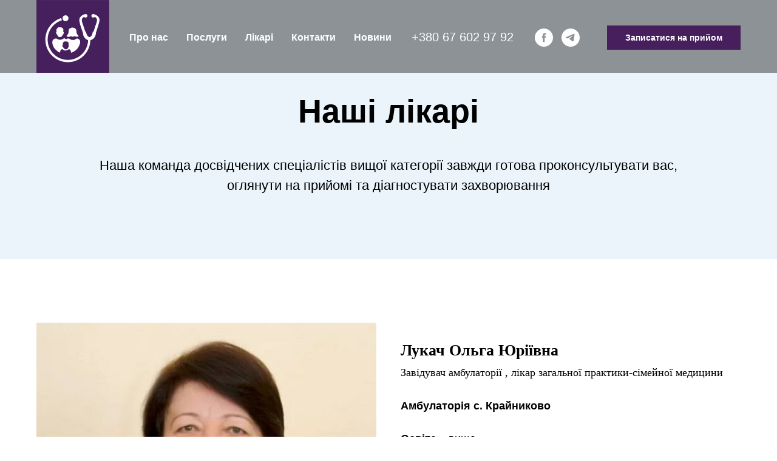

--- FILE ---
content_type: text/html; charset=UTF-8
request_url: https://www.ktpmsd.uz.ua/lukach
body_size: 12935
content:
<!DOCTYPE html> <html lang="uk"> <head> <meta charset="utf-8" /> <meta http-equiv="Content-Type" content="text/html; charset=utf-8" /> <meta name="viewport" content="width=device-width, initial-scale=1.0" /> <!--metatextblock--> <title>Лукач Ольга Юріївна</title> <meta property="og:url" content="https://www.ktpmsd.uz.ua/lukach" /> <meta property="og:title" content="Лукач Ольга Юріївна" /> <meta property="og:description" content="" /> <meta property="og:type" content="website" /> <meta property="og:image" content="https://thb.tildacdn.one/tild6634-6435-4163-a536-353365633261/-/resize/504x/746e4b6e-5f3e-4b90-b.jpeg" /> <link rel="canonical" href="https://www.ktpmsd.uz.ua/lukach"> <!--/metatextblock--> <meta name="format-detection" content="telephone=no" /> <meta http-equiv="x-dns-prefetch-control" content="on"> <link rel="dns-prefetch" href="https://ws.tildacdn.com"> <link rel="dns-prefetch" href="https://static.tildacdn.one"> <link rel="dns-prefetch" href="https://fonts.tildacdn.com"> <link rel="shortcut icon" href="https://static.tildacdn.one/tild3561-3137-4539-a662-303566313863/favicon.ico" type="image/x-icon" /> <link rel="apple-touch-icon" href="https://static.tildacdn.one/tild3163-6334-4035-a536-363066333836/Hustskiy_Logo_Sign.png"> <link rel="apple-touch-icon" sizes="76x76" href="https://static.tildacdn.one/tild3163-6334-4035-a536-363066333836/Hustskiy_Logo_Sign.png"> <link rel="apple-touch-icon" sizes="152x152" href="https://static.tildacdn.one/tild3163-6334-4035-a536-363066333836/Hustskiy_Logo_Sign.png"> <link rel="apple-touch-startup-image" href="https://static.tildacdn.one/tild3163-6334-4035-a536-363066333836/Hustskiy_Logo_Sign.png"> <meta name="msapplication-TileColor" content="#000000"> <meta name="msapplication-TileImage" content="https://static.tildacdn.one/tild6231-3535-4663-a431-666633353136/Hustskiy_Logo_Sign.png"> <!-- Assets --> <script src="https://neo.tildacdn.com/js/tilda-fallback-1.0.min.js" async charset="utf-8"></script> <link rel="stylesheet" href="https://static.tildacdn.one/css/tilda-grid-3.0.min.css" type="text/css" media="all" onerror="this.loaderr='y';"/> <link rel="stylesheet" href="https://static.tildacdn.one/ws/project4120861/tilda-blocks-page19795280.min.css?t=1731071052" type="text/css" media="all" onerror="this.loaderr='y';" /> <link rel="stylesheet" href="https://static.tildacdn.one/css/tilda-animation-2.0.min.css" type="text/css" media="all" onerror="this.loaderr='y';" /> <script type="text/javascript">TildaFonts=["427","429","431","433","435"];</script> <script type="text/javascript" src="https://static.tildacdn.one/js/tilda-fonts.min.js" charset="utf-8" onerror="this.loaderr='y';"></script> <script nomodule src="https://static.tildacdn.one/js/tilda-polyfill-1.0.min.js" charset="utf-8"></script> <script type="text/javascript">function t_onReady(func) {if(document.readyState!='loading') {func();} else {document.addEventListener('DOMContentLoaded',func);}}
function t_onFuncLoad(funcName,okFunc,time) {if(typeof window[funcName]==='function') {okFunc();} else {setTimeout(function() {t_onFuncLoad(funcName,okFunc,time);},(time||100));}}function t_throttle(fn,threshhold,scope) {return function() {fn.apply(scope||this,arguments);};}function t396_initialScale(t){t=document.getElementById("rec"+t);if(t){t=t.querySelector(".t396__artboard");if(t){var e,r=document.documentElement.clientWidth,a=[];if(i=t.getAttribute("data-artboard-screens"))for(var i=i.split(","),l=0;l<i.length;l++)a[l]=parseInt(i[l],10);else a=[320,480,640,960,1200];for(l=0;l<a.length;l++){var n=a[l];n<=r&&(e=n)}var o="edit"===window.allrecords.getAttribute("data-tilda-mode"),d="center"===t396_getFieldValue(t,"valign",e,a),c="grid"===t396_getFieldValue(t,"upscale",e,a),s=t396_getFieldValue(t,"height_vh",e,a),u=t396_getFieldValue(t,"height",e,a),g=!!window.opr&&!!window.opr.addons||!!window.opera||-1!==navigator.userAgent.indexOf(" OPR/");if(!o&&d&&!c&&!s&&u&&!g){for(var _=parseFloat((r/e).toFixed(3)),f=[t,t.querySelector(".t396__carrier"),t.querySelector(".t396__filter")],l=0;l<f.length;l++)f[l].style.height=Math.floor(parseInt(u,10)*_)+"px";t396_scaleInitial__getElementsToScale(t).forEach(function(t){t.style.zoom=_})}}}}function t396_scaleInitial__getElementsToScale(t){return t?Array.prototype.slice.call(t.children).filter(function(t){return t&&(t.classList.contains("t396__elem")||t.classList.contains("t396__group"))}):[]}function t396_getFieldValue(t,e,r,a){var i=a[a.length-1],l=r===i?t.getAttribute("data-artboard-"+e):t.getAttribute("data-artboard-"+e+"-res-"+r);if(!l)for(var n=0;n<a.length;n++){var o=a[n];if(!(o<=r)&&(l=o===i?t.getAttribute("data-artboard-"+e):t.getAttribute("data-artboard-"+e+"-res-"+o)))break}return l}</script> <script src="https://static.tildacdn.one/js/tilda-scripts-3.0.min.js" charset="utf-8" defer onerror="this.loaderr='y';"></script> <script src="https://static.tildacdn.one/ws/project4120861/tilda-blocks-page19795280.min.js?t=1731071052" charset="utf-8" async onerror="this.loaderr='y';"></script> <script src="https://static.tildacdn.one/js/tilda-lazyload-1.0.min.js" charset="utf-8" async onerror="this.loaderr='y';"></script> <script src="https://static.tildacdn.one/js/tilda-animation-2.0.min.js" charset="utf-8" async onerror="this.loaderr='y';"></script> <script src="https://static.tildacdn.one/js/tilda-t431-table-1.0.min.js" charset="utf-8" async onerror="this.loaderr='y';"></script> <script src="https://static.tildacdn.one/js/tilda-menu-1.0.min.js" charset="utf-8" async onerror="this.loaderr='y';"></script> <script src="https://static.tildacdn.one/js/tilda-zero-1.1.min.js" charset="utf-8" async onerror="this.loaderr='y';"></script> <script src="https://static.tildacdn.one/js/tilda-zero-scale-1.0.min.js" charset="utf-8" async onerror="this.loaderr='y';"></script> <script src="https://static.tildacdn.one/js/tilda-skiplink-1.0.min.js" charset="utf-8" async onerror="this.loaderr='y';"></script> <script src="https://static.tildacdn.one/js/tilda-events-1.0.min.js" charset="utf-8" async onerror="this.loaderr='y';"></script> <!-- nominify begin --><script>
  $(document).ready(function() {
    $('.uc-test .t-btn').addClass('binotel-bookon-standalone-widget-trigger');
  });
</script> <script type="text/javascript">
(function(d, w, s) {
    var widgetHash = 'ehG8scHWmOcoIiBaZyMz',bow = d.createElement(s);bow.type = "text/javascript";
    bow.async = true;
    bow.src = '//widgets.binotel.com/b/bocrm/widgets/' + widgetHash + '.xjs';
    var sn = d.getElementsByTagName(s)[0]; sn.parentNode.insertBefore(bow, sn);
})(document, window, 'script');
</script><!-- nominify end --><script type="text/javascript">window.dataLayer=window.dataLayer||[];</script> <script type="text/javascript">(function() {if((/bot|google|yandex|baidu|bing|msn|duckduckbot|teoma|slurp|crawler|spider|robot|crawling|facebook/i.test(navigator.userAgent))===false&&typeof(sessionStorage)!='undefined'&&sessionStorage.getItem('visited')!=='y'&&document.visibilityState){var style=document.createElement('style');style.type='text/css';style.innerHTML='@media screen and (min-width: 980px) {.t-records {opacity: 0;}.t-records_animated {-webkit-transition: opacity ease-in-out .2s;-moz-transition: opacity ease-in-out .2s;-o-transition: opacity ease-in-out .2s;transition: opacity ease-in-out .2s;}.t-records.t-records_visible {opacity: 1;}}';document.getElementsByTagName('head')[0].appendChild(style);function t_setvisRecs(){var alr=document.querySelectorAll('.t-records');Array.prototype.forEach.call(alr,function(el) {el.classList.add("t-records_animated");});setTimeout(function() {Array.prototype.forEach.call(alr,function(el) {el.classList.add("t-records_visible");});sessionStorage.setItem("visited","y");},400);}
document.addEventListener('DOMContentLoaded',t_setvisRecs);}})();</script></head> <body class="t-body" style="margin:0;"> <!--allrecords--> <div id="allrecords" class="t-records" data-hook="blocks-collection-content-node" data-tilda-project-id="4120861" data-tilda-page-id="19795280" data-tilda-page-alias="lukach" data-tilda-formskey="bf235f651da049b5bd8ed8f6a40d9478" data-tilda-cookie="no" data-tilda-lazy="yes" data-tilda-project-lang="UK" data-tilda-root-zone="one" data-tilda-project-headcode="yes"> <!--header--> <header id="t-header" class="t-records" data-hook="blocks-collection-content-node" data-tilda-project-id="4120861" data-tilda-page-id="19729878" data-tilda-page-alias="header" data-tilda-formskey="bf235f651da049b5bd8ed8f6a40d9478" data-tilda-cookie="no" data-tilda-lazy="yes" data-tilda-project-lang="UK" data-tilda-root-zone="one" data-tilda-project-headcode="yes"> <div id="rec318534961" class="r t-rec" style="background-color:#d4d4d4; " data-animationappear="off" data-record-type="257" data-bg-color="#d4d4d4"> <!-- T228 --> <div id="nav318534961marker"></div> <div class="tmenu-mobile"> <div class="tmenu-mobile__container"> <div class="tmenu-mobile__text t-name t-name_md" field="menu_mob_title">Меню</div> <button type="button"
class="t-menuburger t-menuburger_first "
aria-label="Navigation menu"
aria-expanded="false"> <span style="background-color:#ffffff;"></span> <span style="background-color:#ffffff;"></span> <span style="background-color:#ffffff;"></span> <span style="background-color:#ffffff;"></span> </button> <script>function t_menuburger_init(recid) {var rec=document.querySelector('#rec' + recid);if(!rec) return;var burger=rec.querySelector('.t-menuburger');if(!burger) return;var isSecondStyle=burger.classList.contains('t-menuburger_second');if(isSecondStyle&&!window.isMobile&&!('ontouchend' in document)) {burger.addEventListener('mouseenter',function() {if(burger.classList.contains('t-menuburger-opened')) return;burger.classList.remove('t-menuburger-unhovered');burger.classList.add('t-menuburger-hovered');});burger.addEventListener('mouseleave',function() {if(burger.classList.contains('t-menuburger-opened')) return;burger.classList.remove('t-menuburger-hovered');burger.classList.add('t-menuburger-unhovered');setTimeout(function() {burger.classList.remove('t-menuburger-unhovered');},300);});}
burger.addEventListener('click',function() {if(!burger.closest('.tmenu-mobile')&&!burger.closest('.t450__burger_container')&&!burger.closest('.t466__container')&&!burger.closest('.t204__burger')&&!burger.closest('.t199__js__menu-toggler')) {burger.classList.toggle('t-menuburger-opened');burger.classList.remove('t-menuburger-unhovered');}});var menu=rec.querySelector('[data-menu="yes"]');if(!menu) return;var menuLinks=menu.querySelectorAll('.t-menu__link-item');var submenuClassList=['t978__menu-link_hook','t978__tm-link','t966__tm-link','t794__tm-link','t-menusub__target-link'];Array.prototype.forEach.call(menuLinks,function(link) {link.addEventListener('click',function() {var isSubmenuHook=submenuClassList.some(function(submenuClass) {return link.classList.contains(submenuClass);});if(isSubmenuHook) return;burger.classList.remove('t-menuburger-opened');});});menu.addEventListener('clickedAnchorInTooltipMenu',function() {burger.classList.remove('t-menuburger-opened');});}
t_onReady(function() {t_onFuncLoad('t_menuburger_init',function(){t_menuburger_init('318534961');});});</script> <style>.t-menuburger{position:relative;flex-shrink:0;width:28px;height:20px;padding:0;border:none;background-color:transparent;outline:none;-webkit-transform:rotate(0deg);transform:rotate(0deg);transition:transform .5s ease-in-out;cursor:pointer;z-index:999;}.t-menuburger span{display:block;position:absolute;width:100%;opacity:1;left:0;-webkit-transform:rotate(0deg);transform:rotate(0deg);transition:.25s ease-in-out;height:3px;background-color:#000;}.t-menuburger span:nth-child(1){top:0px;}.t-menuburger span:nth-child(2),.t-menuburger span:nth-child(3){top:8px;}.t-menuburger span:nth-child(4){top:16px;}.t-menuburger__big{width:42px;height:32px;}.t-menuburger__big span{height:5px;}.t-menuburger__big span:nth-child(2),.t-menuburger__big span:nth-child(3){top:13px;}.t-menuburger__big span:nth-child(4){top:26px;}.t-menuburger__small{width:22px;height:14px;}.t-menuburger__small span{height:2px;}.t-menuburger__small span:nth-child(2),.t-menuburger__small span:nth-child(3){top:6px;}.t-menuburger__small span:nth-child(4){top:12px;}.t-menuburger-opened span:nth-child(1){top:8px;width:0%;left:50%;}.t-menuburger-opened span:nth-child(2){-webkit-transform:rotate(45deg);transform:rotate(45deg);}.t-menuburger-opened span:nth-child(3){-webkit-transform:rotate(-45deg);transform:rotate(-45deg);}.t-menuburger-opened span:nth-child(4){top:8px;width:0%;left:50%;}.t-menuburger-opened.t-menuburger__big span:nth-child(1){top:6px;}.t-menuburger-opened.t-menuburger__big span:nth-child(4){top:18px;}.t-menuburger-opened.t-menuburger__small span:nth-child(1),.t-menuburger-opened.t-menuburger__small span:nth-child(4){top:6px;}@media (hover),(min-width:0\0){.t-menuburger_first:hover span:nth-child(1){transform:translateY(1px);}.t-menuburger_first:hover span:nth-child(4){transform:translateY(-1px);}.t-menuburger_first.t-menuburger__big:hover span:nth-child(1){transform:translateY(3px);}.t-menuburger_first.t-menuburger__big:hover span:nth-child(4){transform:translateY(-3px);}}.t-menuburger_second span:nth-child(2),.t-menuburger_second span:nth-child(3){width:80%;left:20%;right:0;}@media (hover),(min-width:0\0){.t-menuburger_second.t-menuburger-hovered span:nth-child(2),.t-menuburger_second.t-menuburger-hovered span:nth-child(3){animation:t-menuburger-anim 0.3s ease-out normal forwards;}.t-menuburger_second.t-menuburger-unhovered span:nth-child(2),.t-menuburger_second.t-menuburger-unhovered span:nth-child(3){animation:t-menuburger-anim2 0.3s ease-out normal forwards;}}.t-menuburger_second.t-menuburger-opened span:nth-child(2),.t-menuburger_second.t-menuburger-opened span:nth-child(3){left:0;right:0;width:100%!important;}.t-menuburger_third span:nth-child(4){width:70%;left:unset;right:0;}@media (hover),(min-width:0\0){.t-menuburger_third:not(.t-menuburger-opened):hover span:nth-child(4){width:100%;}}.t-menuburger_third.t-menuburger-opened span:nth-child(4){width:0!important;right:50%;}.t-menuburger_fourth{height:12px;}.t-menuburger_fourth.t-menuburger__small{height:8px;}.t-menuburger_fourth.t-menuburger__big{height:18px;}.t-menuburger_fourth span:nth-child(2),.t-menuburger_fourth span:nth-child(3){top:4px;opacity:0;}.t-menuburger_fourth span:nth-child(4){top:8px;}.t-menuburger_fourth.t-menuburger__small span:nth-child(2),.t-menuburger_fourth.t-menuburger__small span:nth-child(3){top:3px;}.t-menuburger_fourth.t-menuburger__small span:nth-child(4){top:6px;}.t-menuburger_fourth.t-menuburger__small span:nth-child(2),.t-menuburger_fourth.t-menuburger__small span:nth-child(3){top:3px;}.t-menuburger_fourth.t-menuburger__small span:nth-child(4){top:6px;}.t-menuburger_fourth.t-menuburger__big span:nth-child(2),.t-menuburger_fourth.t-menuburger__big span:nth-child(3){top:6px;}.t-menuburger_fourth.t-menuburger__big span:nth-child(4){top:12px;}@media (hover),(min-width:0\0){.t-menuburger_fourth:not(.t-menuburger-opened):hover span:nth-child(1){transform:translateY(1px);}.t-menuburger_fourth:not(.t-menuburger-opened):hover span:nth-child(4){transform:translateY(-1px);}.t-menuburger_fourth.t-menuburger__big:not(.t-menuburger-opened):hover span:nth-child(1){transform:translateY(3px);}.t-menuburger_fourth.t-menuburger__big:not(.t-menuburger-opened):hover span:nth-child(4){transform:translateY(-3px);}}.t-menuburger_fourth.t-menuburger-opened span:nth-child(1),.t-menuburger_fourth.t-menuburger-opened span:nth-child(4){top:4px;}.t-menuburger_fourth.t-menuburger-opened span:nth-child(2),.t-menuburger_fourth.t-menuburger-opened span:nth-child(3){opacity:1;}@keyframes t-menuburger-anim{0%{width:80%;left:20%;right:0;}50%{width:100%;left:0;right:0;}100%{width:80%;left:0;right:20%;}}@keyframes t-menuburger-anim2{0%{width:80%;left:0;}50%{width:100%;right:0;left:0;}100%{width:80%;left:20%;right:0;}}</style> </div> </div> <style>.tmenu-mobile{background-color:#111;display:none;width:100%;top:0;z-index:990;}.tmenu-mobile_positionfixed{position:fixed;}.tmenu-mobile__text{color:#fff;}.tmenu-mobile__container{min-height:64px;padding:20px;position:relative;box-sizing:border-box;display:-webkit-flex;display:-ms-flexbox;display:flex;-webkit-align-items:center;-ms-flex-align:center;align-items:center;-webkit-justify-content:space-between;-ms-flex-pack:justify;justify-content:space-between;}.tmenu-mobile__list{display:block;}.tmenu-mobile__burgerlogo{display:inline-block;font-size:24px;font-weight:400;white-space:nowrap;vertical-align:middle;}.tmenu-mobile__imglogo{height:auto;display:block;max-width:300px!important;box-sizing:border-box;padding:0;margin:0 auto;}@media screen and (max-width:980px){.tmenu-mobile__menucontent_hidden{display:none;height:100%;}.tmenu-mobile{display:block;}}@media screen and (max-width:980px){#rec318534961 .tmenu-mobile{background-color:#471f5d;}#rec318534961 .t-menuburger{-webkit-order:1;-ms-flex-order:1;order:1;}}</style> <style> #rec318534961 .tmenu-mobile__burgerlogo a{font-size:24px;color:#ffffff;}</style> <style> #rec318534961 .tmenu-mobile__burgerlogo__title{font-size:24px;color:#ffffff;}</style> <div id="nav318534961" class="t228 t228__positionfixed tmenu-mobile__menucontent_hidden" style="background-color: rgba(0,0,0,0.40); height:120px; " data-bgcolor-hex="#000000" data-bgcolor-rgba="rgba(0,0,0,0.40)" data-navmarker="nav318534961marker" data-appearoffset="" data-bgopacity-two="90" data-menushadow="" data-menushadow-css="" data-bgopacity="0.40" data-bgcolor-rgba-afterscroll="rgba(0,0,0,0.90)" data-menu-items-align="center" data-menu="yes"> <div class="t228__maincontainer t228__c12collumns" style="height:120px;"> <div class="t228__padding40px"></div> <div class="t228__leftside"> <div class="t228__leftcontainer"> <a href="http://ktpmsd.uz.ua" class="t228__imgwrapper"> <img class="t228__imglogo t228__imglogomobile"
src="https://static.tildacdn.one/tild6430-6333-4535-b030-613161313632/Hustskiy_Logo_Sign.svg"
imgfield="img"
style="max-width: 120px; width: 120px; min-width: 120px; height: auto; display: block;"
alt=""> </a> </div> </div> <div class="t228__centerside "> <nav class="t228__centercontainer"> <ul role="list" class="t228__list t-menu__list t228__list_hidden"> <li class="t228__list_item"
style="padding:0 15px 0 0;"> <a class="t-menu__link-item"
href="/#about_us" data-menu-submenu-hook="" data-menu-item-number="1">
Про нас
</a> </li> <li class="t228__list_item"
style="padding:0 15px;"> <a class="t-menu__link-item"
href="/services" data-menu-submenu-hook="" data-menu-item-number="2">
Послуги
</a> </li> <li class="t228__list_item"
style="padding:0 15px;"> <a class="t-menu__link-item"
href="/doctors" data-menu-submenu-hook="" data-menu-item-number="3">
Лікарі
</a> </li> <li class="t228__list_item"
style="padding:0 15px;"> <a class="t-menu__link-item"
href="/contacts" data-menu-submenu-hook="" data-menu-item-number="4">
Контакти
</a> </li> <li class="t228__list_item"
style="padding:0 0 0 15px;"> <a class="t-menu__link-item"
href="/news" data-menu-submenu-hook="" data-menu-item-number="5">
Новини
</a> </li> </ul> </nav> </div> <div class="t228__rightside"> <div class="t228__rightcontainer"> <div class="t228__right_descr"><a href="tel:+380676029792" style="color: rgb(255, 255, 255);">+380 67 602 97 92</a></div> <div class="t-sociallinks"> <ul role="list" class="t-sociallinks__wrapper" aria-label="Social media links"> <!-- new soclinks --><li class="t-sociallinks__item t-sociallinks__item_facebook"><a href="https://www.facebook.com/hcpmsd" target="_blank" rel="nofollow" aria-label="facebook" style="width: 30px; height: 30px;"><svg class="t-sociallinks__svg" role="presentation" width=30px height=30px viewBox="0 0 100 100" fill="none" xmlns="http://www.w3.org/2000/svg"> <path fill-rule="evenodd" clip-rule="evenodd" d="M50 100c27.6142 0 50-22.3858 50-50S77.6142 0 50 0 0 22.3858 0 50s22.3858 50 50 50Zm3.431-73.9854c-2.5161.0701-5.171.6758-7.0464 2.4577-1.5488 1.4326-2.329 3.5177-2.5044 5.602-.0534 1.4908-.0458 2.9855-.0382 4.4796.0058 1.1205.0115 2.2407-.0085 3.3587-.6888.005-1.3797.0036-2.0709.0021-.9218-.0019-1.8441-.0038-2.7626.0096 0 .8921.0013 1.7855.0026 2.6797.0026 1.791.0052 3.5853-.0026 5.3799.9185.0134 1.8409.0115 2.7627.0096.6912-.0015 1.382-.0029 2.0708.0021.0155 3.5565.0127 7.1128.0098 10.669-.0036 4.4452-.0072 8.8903.0252 13.3354 1.8903-.0134 3.7765-.0115 5.6633-.0095 1.4152.0014 2.8306.0028 4.2484-.0022.0117-4.0009.0088-7.9986.0058-11.9963-.0029-3.9979-.0058-7.9957.0059-11.9964.9533-.005 1.9067-.0036 2.86-.0021 1.2713.0019 2.5425.0038 3.8137-.0096.396-2.679.7335-5.3814.9198-8.0947-1.2576-.0058-2.5155-.0058-3.7734-.0058-1.2578 0-2.5157 0-3.7734-.0059 0-.4689-.0007-.9378-.0014-1.4066-.0022-1.4063-.0044-2.8123.0131-4.2188.198-1.0834 1.3158-1.9104 2.3992-1.8403h5.1476c.0117-2.8069.0117-5.602 0-8.4089-.6636 0-1.3273-.0007-1.9911-.0014-1.9915-.0022-3.9832-.0044-5.975.0131Z" fill="#ffffff"/> </svg></a></li>&nbsp;<li class="t-sociallinks__item t-sociallinks__item_telegram"><a href="https://t.me/HCPMSD_bot" target="_blank" rel="nofollow" aria-label="telegram" style="width: 30px; height: 30px;"><svg class="t-sociallinks__svg" role="presentation" width=30px height=30px viewBox="0 0 100 100" fill="none" xmlns="http://www.w3.org/2000/svg"> <path fill-rule="evenodd" clip-rule="evenodd" d="M50 100c27.614 0 50-22.386 50-50S77.614 0 50 0 0 22.386 0 50s22.386 50 50 50Zm21.977-68.056c.386-4.38-4.24-2.576-4.24-2.576-3.415 1.414-6.937 2.85-10.497 4.302-11.04 4.503-22.444 9.155-32.159 13.734-5.268 1.932-2.184 3.864-2.184 3.864l8.351 2.577c3.855 1.16 5.91-.129 5.91-.129l17.988-12.238c6.424-4.38 4.882-.773 3.34.773l-13.49 12.882c-2.056 1.804-1.028 3.35-.129 4.123 2.55 2.249 8.82 6.364 11.557 8.16.712.467 1.185.778 1.292.858.642.515 4.111 2.834 6.424 2.319 2.313-.516 2.57-3.479 2.57-3.479l3.083-20.226c.462-3.511.993-6.886 1.417-9.582.4-2.546.705-4.485.767-5.362Z" fill="#ffffff"/> </svg></a></li><!-- /new soclinks --> </ul> </div> <div class="t228__right_buttons"> <div class="t228__right_buttons_wrap"> <div class="t228__right_buttons_but"> <a href="#rec822440200" target="" class="t-btn t-btn_md " style="color:#ffffff;background-color:#471f5d;" data-buttonfieldset="button">
Записатися на прийом
</a> </div> </div> </div> </div> </div> <div class="t228__padding40px"></div> </div> </div> <style>@media screen and (max-width:980px){#rec318534961 .t228__leftcontainer{padding:20px;}#rec318534961 .t228__imglogo{padding:20px 0;}#rec318534961 .t228{position:static;}}</style> <script>window.addEventListener('load',function() {t_onFuncLoad('t228_setWidth',function() {t228_setWidth('318534961');});});window.addEventListener('resize',t_throttle(function() {t_onFuncLoad('t228_setWidth',function() {t228_setWidth('318534961');});t_onFuncLoad('t_menu__setBGcolor',function() {t_menu__setBGcolor('318534961','.t228');});}));t_onReady(function() {t_onFuncLoad('t_menu__highlightActiveLinks',function() {t_menu__highlightActiveLinks('.t228__list_item a');});t_onFuncLoad('t_menu__findAnchorLinks',function() {t_menu__findAnchorLinks('318534961','.t228__list_item a');});t_onFuncLoad('t228__init',function() {t228__init('318534961');});t_onFuncLoad('t_menu__setBGcolor',function() {t_menu__setBGcolor('318534961','.t228');});t_onFuncLoad('t_menu__interactFromKeyboard',function() {t_menu__interactFromKeyboard('318534961');});t_onFuncLoad('t228_setWidth',function() {t228_setWidth('318534961');});t_onFuncLoad('t_menu__changeBgOpacity',function() {t_menu__changeBgOpacity('318534961','.t228');window.addEventListener('scroll',t_throttle(function() {t_menu__changeBgOpacity('318534961','.t228');}));});t_onFuncLoad('t_menu__createMobileMenu',function() {t_menu__createMobileMenu('318534961','.t228');});});</script> <!--[if IE 8]> <style>#rec318534961 .t228{filter:progid:DXImageTransform.Microsoft.gradient(startColorStr='#D9000000',endColorstr='#D9000000');}</style> <![endif]--> <style>@media (hover:hover),(min-width:0\0) {#rec318534961 .t-btn:not(.t-animate_no-hover):hover {color:#471f5d !important;border-color:#471f5d !important;background-color:#ffffff !important;}#rec318534961 .t-btn:not(.t-animate_no-hover):focus-visible {color:#471f5d !important;border-color:#471f5d !important;background-color:#ffffff !important;}#rec318534961 .t-btn:not(.t-animate_no-hover) {transition-property:background-color,color,border-color,box-shadow;transition-duration:0.2s;transition-timing-function:ease-in-out;}#rec318534961 .t-btntext:not(.t-animate_no-hover):hover {color:#471f5d !important;}#rec318534961 .t-btntext:not(.t-animate_no-hover):focus-visible {color:#471f5d !important;}}</style> <style>#rec318534961 .t-menu__link-item{-webkit-transition:color 0.3s ease-in-out,opacity 0.3s ease-in-out;transition:color 0.3s ease-in-out,opacity 0.3s ease-in-out;position:relative;}#rec318534961 .t-menu__link-item:not(.t-active):not(.tooltipstered)::after{content:'';position:absolute;left:0;bottom:20%;opacity:0;width:100%;height:100%;border-bottom:1px solid #eaf4fa;-webkit-box-shadow:inset 0px -1px 0px 0px #eaf4fa;-moz-box-shadow:inset 0px -1px 0px 0px #eaf4fa;box-shadow:inset 0px -1px 0px 0px #eaf4fa;-webkit-transition:all 0.3s ease;transition:all 0.3s ease;pointer-events:none;}#rec318534961 .t-menu__link-item.t-active:not(.t978__menu-link){color:#ffffff !important;font-weight:700 !important;opacity:1 !important;}#rec318534961 .t-menu__link-item:not(.t-active):not(.tooltipstered):hover{color:#eaf4fa !important;}#rec318534961 .t-menu__link-item:not(.t-active):not(.tooltipstered):focus-visible{color:#eaf4fa !important;}#rec318534961 .t-menu__link-item:not(.t-active):not(.tooltipstered):hover::after{opacity:1;bottom:-1px;}#rec318534961 .t-menu__link-item:not(.t-active):not(.tooltipstered):focus-visible::after{opacity:1;bottom:-1px;}@supports (overflow:-webkit-marquee) and (justify-content:inherit){#rec318534961 .t-menu__link-item,#rec318534961 .t-menu__link-item.t-active{opacity:1 !important;}}</style> <style> #rec318534961 .t228__leftcontainer a{font-size:24px;color:#ffffff;}#rec318534961 a.t-menu__link-item{color:#ffffff;font-weight:600;}#rec318534961 .t228__right_langs_lang a{color:#ffffff;font-weight:600;}#rec318534961 .t228__right_descr{font-size:20px;}</style> <style> #rec318534961 .t228__logo{font-size:24px;color:#ffffff;}</style> </div> </header> <!--/header--> <div id="rec319636716" class="r t-rec t-rec_pt_150 t-rec_pb_105" style="padding-top:150px;padding-bottom:105px;background-color:#eaf4fa; " data-record-type="467" data-bg-color="#eaf4fa"> <!-- T467 --> <div class="t467"> <div class="t-container t-align_center"> <div class="t-col t-col_10 t-prefix_1"> <h1 class="t467__title t-title t-title_lg t-margin_auto t-animate" data-animate-style="fadeindown" data-animate-group="yes" field="title">Наші лікарі</h1> <div class="t467__descr t-descr t-descr_xl t-margin_auto" field="descr"><span style="font-weight: 300;">Наша команда досвідчених спеціалістів вищої категорії завжди готова проконсультувати вас, оглянути на прийомі та діагностувати захворювання</span></div> </div> </div> </div> <style> @media screen and (min-width:900px){#rec319636716 .t467__title{font-size:54px;}}#rec319636716 .t467__descr{font-size:22px;font-weight:500;}</style> </div> <div id="rec319636717" class="r t-rec t-rec_pt_105 t-rec_pb_105" style="padding-top:105px;padding-bottom:105px; " data-record-type="544"> <!-- T544 --> <div style="width: 0; height: 0; overflow: hidden;"> <div class="t544__sizer t-col t-col_6" data-auto-correct-mobile-width="false" style="height:560px;"></div> </div> <div class="t544"> <div class="t-container"> <div class="t544__top t544__col t-col t-col_6 "> <div class="t544__blockimg t-bgimg" data-original="https://static.tildacdn.one/tild6634-6435-4163-a536-353365633261/746e4b6e-5f3e-4b90-b.jpeg"
bgimgfield="img"
style="background-image:url('https://thb.tildacdn.one/tild6634-6435-4163-a536-353365633261/-/resizeb/20x/746e4b6e-5f3e-4b90-b.jpeg'); height:560px;"
itemscope itemtype="http://schema.org/ImageObject"> <meta itemprop="image" content="https://static.tildacdn.one/tild6634-6435-4163-a536-353365633261/746e4b6e-5f3e-4b90-b.jpeg"> </div> </div> <div class="t544__col t-col t-col_6 "> <div class="t544__textwrapper t-align_left" style="height:560px;"> <div class="t544__content t-valign_middle"> <div class="t544__title t-heading t-heading_xs " field="title">Лукач Ольга Юріївна</div> <div class="t544__descr t-descr t-descr_xs " field="descr"><span style="color: rgb(0, 0, 0);">Завідувач амбулаторії , лікар загальної практики-сімейної медицини</span></div> <div class="t544__text t-text t-text_sm " field="text"><strong>Амбулаторія с. Крайниково</strong><br /><br /><strong>Освіта</strong> – вища<br /><br /><strong>Лікарська спеціальність</strong> – сімейний лікар<br /><br /><strong>Стаж роботи за спеціальністю</strong> – 33 роки<br /><br /><strong>Кваліфікаційна категорія</strong> – вища<br /><br /><strong>Адреса прийому</strong> - с. Крайниково, вул. Дружби 4<br /><br /><strong>Номер кабінету </strong>– 1<br /><br /><strong>Номер телефону</strong> – <a href="tel:+380674373194">0674373194</a></div> </div> </div> </div> </div> </div> <style> #rec319636717 .t544__title{font-family:'FuturaPT';}#rec319636717 .t544__descr{font-size:18px;font-family:'FuturaPT';}</style> <script>t_onReady(function() {t_onFuncLoad('t544_setHeight',function() {window.addEventListener('resize',t_throttle(function() {if(typeof window.noAdaptive!='undefined'&&window.noAdaptive==true&&window.isMobile) return;t544_setHeight('319636717');}));t544_setHeight('319636717');});var rec=document.querySelector('#rec319636717');if(!rec) return;var wrapper=rec.querySelector('.t544');if(wrapper) {wrapper.addEventListener('displayChanged',function() {t544_setHeight('319636717');});}});</script> </div> <div id="rec319636718" class="r t-rec t-rec_pt_0 t-rec_pb_0" style="padding-top:0px;padding-bottom:0px; " data-record-type="60"> <!-- T050 --> <div class="t050"> <div class="t-container t-align_center"> <div class="t-col t-col_10 t-prefix_1"> <div class="t050__title t-title t-title_xxl" field="title">Графік роботи</div> </div> </div> </div> <style> #rec319636718 .t050__uptitle{text-transform:uppercase;}#rec319636718 .t050__title{font-size:26px;}</style> </div> <div id="rec319636719" class="r t-rec t-rec_pt_15 t-rec_pb_105" style="padding-top:15px;padding-bottom:105px; " data-record-type="431"> <!-- t431 --> <!-- @classes: t-text t-title t-btn t-btn_sm --> <div class="t431"> <div class="t-container"> <div class="t-col t-col_10 t-prefix_1 t431__tdscale_1 t-text t-text_sm t-align_left t431__mobilescroll"> <div class="t431__wrapper-for-mobile"> <div class="t431__table-wrapper" data-auto-correct-mobile-width="false"> <table class="t431__table " data-table-width="20%;20%;20%;20%;20%" width="100%"> </table> </div> </div> <div class="t431__data-part1" data-auto-correct-mobile-width="false" style="display: none">Понеділок;Вівторок;Середа;Четвер;П&#039;ятниця </div> <div class="t431__data-part2" data-auto-correct-mobile-width="false" style="display: none">8.00 - 15.40;8.00 - 15.40;8.00 - 15.40;8.00 - 15.40;8.00 - 15.40
</div> </div> </div> </div> <style>#rec319636719 .t431 .t431__th{border-width:0px 0px 1px 0px;border-color:#000000;}#rec319636719 .t431 .t431__tbody tr:nth-child(1) td{border-top:0 !important;}#rec319636719 .t431 .t431__td{border-width:1px 0px;vertical-align:top;border-color:#d9d9d9;color:#4d4c4c;}#rec319636719 .t431 .t431__oddrow{background:#ffffff}#rec319636719 .t431 .t431__evenrow{background:#eeeeee}#rec319636719 .t431 .t431__btnwrapper a{color:#ffffff;border:0px solid #000000;background-color:#000000;border-radius:21px;-moz-border-radius:21px;-webkit-border-radius:21px;}</style> <script>t_onReady(function() {t_onFuncLoad('t431_init',function() {t431_init(319636719);});});</script> </div> <div id="rec319636720" class="r t-rec t-rec_pt_0 t-rec_pb_0" style="padding-top:0px;padding-bottom:0px; " data-record-type="60"> <!-- T050 --> <div class="t050"> <div class="t-container t-align_center"> <div class="t-col t-col_10 t-prefix_1"> <div class="t050__title t-title t-title_xxl" field="title">Графік амбулаторного прийому</div> </div> </div> </div> <style> #rec319636720 .t050__uptitle{text-transform:uppercase;}#rec319636720 .t050__title{font-size:26px;}</style> </div> <div id="rec319636721" class="r t-rec t-rec_pt_15 t-rec_pb_105" style="padding-top:15px;padding-bottom:105px; " data-record-type="431"> <!-- t431 --> <!-- @classes: t-text t-title t-btn t-btn_sm --> <div class="t431"> <div class="t-container"> <div class="t-col t-col_10 t-prefix_1 t431__tdscale_1 t-text t-text_sm t-align_left t431__mobilescroll"> <div class="t431__wrapper-for-mobile"> <div class="t431__table-wrapper" data-auto-correct-mobile-width="false"> <table class="t431__table " data-table-width="20%;20%;20%;20%;20%" width="100%"> </table> </div> </div> <div class="t431__data-part1" data-auto-correct-mobile-width="false" style="display: none">Понеділок;Вівторок;Середа;Четвер;П&#039;ятниця </div> <div class="t431__data-part2" data-auto-correct-mobile-width="false" style="display: none">8.00 - 12.00;8.00 - 12.00;8.00 - 12.00;8.00 - 12.00;8.00 - 12.00
</div> </div> </div> </div> <style>#rec319636721 .t431 .t431__th{border-width:0px 0px 1px 0px;border-color:#000000;}#rec319636721 .t431 .t431__tbody tr:nth-child(1) td{border-top:0 !important;}#rec319636721 .t431 .t431__td{border-width:1px 0px;vertical-align:top;border-color:#d9d9d9;color:#4d4c4c;}#rec319636721 .t431 .t431__oddrow{background:#ffffff}#rec319636721 .t431 .t431__evenrow{background:#eeeeee}#rec319636721 .t431 .t431__btnwrapper a{color:#ffffff;border:0px solid #000000;background-color:#000000;border-radius:21px;-moz-border-radius:21px;-webkit-border-radius:21px;}</style> <script>t_onReady(function() {t_onFuncLoad('t431_init',function() {t431_init(319636721);});});</script> </div> <div id="rec319636722" class="r t-rec t-rec_pt_0 t-rec_pb_105" style="padding-top:0px;padding-bottom:105px; " data-record-type="191"> <!-- T142 --> <div class="t142"> <div class="t-container_100"> <div class="t142__wrapone"> <div class="t142__wraptwo"> <a class="t-btn t142__submit t-btn_md"
href="#popup:consultation" target=""
style="color:#471f5d;border:3px solid #471f5d;" data-buttonfieldset="button"> <span class="t142__text">Записатися на прийом </span> </a> </div> </div> </div> </div> <script>t_onReady(function() {t_onFuncLoad('t142_checkSize',function() {t142_checkSize('319636722');});});window.addEventListener('load',function() {t_onFuncLoad('t142_checkSize',function() {t142_checkSize('319636722');});});</script> <style>@media (hover:hover),(min-width:0\0) {#rec319636722 .t-btn:not(.t-animate_no-hover):hover {color:#ffffff !important;background-color:#471f5d !important;}#rec319636722 .t-btn:not(.t-animate_no-hover):focus-visible {color:#ffffff !important;background-color:#471f5d !important;}#rec319636722 .t-btn:not(.t-animate_no-hover) {transition-property:background-color,color,border-color,box-shadow;transition-duration:0.2s;transition-timing-function:ease-in-out;}#rec319636722 .t-btntext:not(.t-animate_no-hover):hover {color:#ffffff !important;}#rec319636722 .t-btntext:not(.t-animate_no-hover):focus-visible {color:#ffffff !important;}}</style> </div> <!--footer--> <footer id="t-footer" class="t-records" data-hook="blocks-collection-content-node" data-tilda-project-id="4120861" data-tilda-page-id="19729917" data-tilda-page-alias="footer" data-tilda-formskey="bf235f651da049b5bd8ed8f6a40d9478" data-tilda-cookie="no" data-tilda-lazy="yes" data-tilda-project-lang="UK" data-tilda-root-zone="one" data-tilda-project-headcode="yes"> <div id="rec320401974" class="r t-rec" style=" " data-animationappear="off" data-record-type="217"> <!-- t190 --> <div class="t190" style="position:fixed; z-index:100000; bottom:30px; left:30px; min-height:30px"> <button type="button"
class="t190__button t190__button_circle"
aria-label="Back to top"> <svg role="presentation" xmlns="http://www.w3.org/2000/svg" xmlns:xlink="http://www.w3.org/1999/xlink" x="0px" y="0px"
width="50px" height="50px" viewBox="0 0 48 48" enable-background="new 0 0 48 48" xml:space="preserve"> <g> <path style="fill:#471f5d;" d="M24,3.125c11.511,0,20.875,9.364,20.875,20.875S35.511,44.875,24,44.875S3.125,35.511,3.125,24S12.489,3.125,24,3.125
M24,0.125C10.814,0.125,0.125,10.814,0.125,24S10.814,47.875,24,47.875S47.875,37.186,47.875,24S37.186,0.125,24,0.125L24,0.125z"/> </g> <path style="fill:#471f5d;" d="M25.5,36.033c0,0.828-0.671,1.5-1.5,1.5s-1.5-0.672-1.5-1.5V16.87l-7.028,7.061c-0.293,0.294-0.678,0.442-1.063,0.442
c-0.383,0-0.766-0.146-1.058-0.437c-0.587-0.584-0.589-1.534-0.005-2.121l9.591-9.637c0.281-0.283,0.664-0.442,1.063-0.442
c0,0,0.001,0,0.001,0c0.399,0,0.783,0.16,1.063,0.443l9.562,9.637c0.584,0.588,0.58,1.538-0.008,2.122
c-0.589,0.583-1.538,0.58-2.121-0.008l-6.994-7.049L25.5,36.033z" /> </svg> </button> </div> <script>t_onReady(function() {var rec=document.querySelector('#rec320401974');if(!rec) return;var wrapperBlock=rec.querySelector('.t190');if(!wrapperBlock) return;wrapperBlock.style.display='none';window.addEventListener('scroll',t_throttle(function() {if(window.pageYOffset>window.innerHeight) {if(wrapperBlock.style.display==='none') wrapperBlock.style.display='block';} else {if(wrapperBlock.style.display==='block') wrapperBlock.style.display='none';}}));t_onFuncLoad('t190_init',function() {t190_init(320401974);});});</script> </div> <div id="rec322366994" class="r t-rec" style=" " data-animationappear="off" data-record-type="396"> <!-- T396 --> <style>#rec322366994 .t396__artboard {height:400px;background-color:#eaf4fa;}#rec322366994 .t396__filter {height:400px;}#rec322366994 .t396__carrier{height:400px;background-position:center center;background-attachment:scroll;background-size:cover;background-repeat:no-repeat;}@media screen and (max-width:1199px) {#rec322366994 .t396__artboard,#rec322366994 .t396__filter,#rec322366994 .t396__carrier {}#rec322366994 .t396__filter {}#rec322366994 .t396__carrier {background-attachment:scroll;}}@media screen and (max-width:959px) {#rec322366994 .t396__artboard,#rec322366994 .t396__filter,#rec322366994 .t396__carrier {height:350px;}#rec322366994 .t396__filter {}#rec322366994 .t396__carrier {background-attachment:scroll;}}@media screen and (max-width:639px) {#rec322366994 .t396__artboard,#rec322366994 .t396__filter,#rec322366994 .t396__carrier {height:430px;}#rec322366994 .t396__filter {}#rec322366994 .t396__carrier {background-attachment:scroll;}}@media screen and (max-width:479px) {#rec322366994 .t396__artboard,#rec322366994 .t396__filter,#rec322366994 .t396__carrier {height:570px;}#rec322366994 .t396__filter {}#rec322366994 .t396__carrier {background-attachment:scroll;}}#rec322366994 .tn-elem[data-elem-id="1622711274970"]{z-index:3;top:50px;left:calc(50% - 600px + 20px);width:200px;}#rec322366994 .tn-elem[data-elem-id="1622711274970"] .tn-atom{background-position:center center;border-color:transparent ;border-style:solid;}@media screen and (max-width:1199px) {}@media screen and (max-width:959px) {#rec322366994 .tn-elem[data-elem-id="1622711274970"] {top:40px;left:calc(50% - 320px + 10px);width:148px;}}@media screen and (max-width:639px) {#rec322366994 .tn-elem[data-elem-id="1622711274970"] {top:45px;left:calc(50% - 240px + 10px);width:128px;}}@media screen and (max-width:479px) {}#rec322366994 .tn-elem[data-elem-id="1622711303334"]{color:#000000;z-index:4;top:270px;left:calc(50% - 600px + 20px);width:266px;}#rec322366994 .tn-elem[data-elem-id="1622711303334"] .tn-atom{color:#000000;font-size:16px;font-family:'FuturaPT',Arial,sans-serif;line-height:1.55;font-weight:400;background-position:center center;border-color:transparent ;border-style:solid;}@media screen and (max-width:1199px) {}@media screen and (max-width:959px) {#rec322366994 .tn-elem[data-elem-id="1622711303334"] {top:250px;left:calc(50% - 320px + 10px);}}@media screen and (max-width:639px) {#rec322366994 .tn-elem[data-elem-id="1622711303334"] {top:327px;left:calc(50% - 240px + 10px);width:222px;}}@media screen and (max-width:479px) {#rec322366994 .tn-elem[data-elem-id="1622711303334"] {top:352px;left:calc(50% - 160px + 10px);}}#rec322366994 .tn-elem[data-elem-id="1622711384596"]{color:#000000;z-index:5;top:50px;left:calc(50% - 600px + 380px);width:110px;}#rec322366994 .tn-elem[data-elem-id="1622711384596"] .tn-atom{color:#000000;font-size:16px;font-family:'FuturaPT',Arial,sans-serif;line-height:1.55;font-weight:500;background-position:center center;border-color:transparent ;border-style:solid;}@media screen and (max-width:1199px) {#rec322366994 .tn-elem[data-elem-id="1622711384596"] {top:50px;left:calc(50% - 480px + 312px);}}@media screen and (max-width:959px) {#rec322366994 .tn-elem[data-elem-id="1622711384596"] {top:36px;left:calc(50% - 320px + 211px);}}@media screen and (max-width:639px) {#rec322366994 .tn-elem[data-elem-id="1622711384596"] {top:207px;left:calc(50% - 240px + 10px);}}@media screen and (max-width:479px) {#rec322366994 .tn-elem[data-elem-id="1622711384596"] {top:42px;left:calc(50% - 160px + 170px);}}#rec322366994 .tn-elem[data-elem-id="1622711580544"]{color:#000000;z-index:6;top:84px;left:calc(50% - 600px + 380px);width:140px;}#rec322366994 .tn-elem[data-elem-id="1622711580544"] .tn-atom{color:#000000;font-size:16px;font-family:'FuturaPT',Arial,sans-serif;line-height:1.55;font-weight:500;background-position:center center;border-color:transparent ;border-style:solid;}@media screen and (max-width:1199px) {#rec322366994 .tn-elem[data-elem-id="1622711580544"] {top:84px;left:calc(50% - 480px + 312px);}}@media screen and (max-width:959px) {#rec322366994 .tn-elem[data-elem-id="1622711580544"] {top:70px;left:calc(50% - 320px + 211px);}}@media screen and (max-width:639px) {#rec322366994 .tn-elem[data-elem-id="1622711580544"] {top:241px;left:calc(50% - 240px + 10px);}}@media screen and (max-width:479px) {#rec322366994 .tn-elem[data-elem-id="1622711580544"] {top:76px;left:calc(50% - 160px + 170px);}}#rec322366994 .tn-elem[data-elem-id="1622711710050"]{color:#000000;z-index:7;top:118px;left:calc(50% - 600px + 380px);width:110px;}#rec322366994 .tn-elem[data-elem-id="1622711710050"] .tn-atom{color:#000000;font-size:16px;font-family:'FuturaPT',Arial,sans-serif;line-height:1.55;font-weight:500;background-position:center center;border-color:transparent ;border-style:solid;}@media screen and (max-width:1199px) {#rec322366994 .tn-elem[data-elem-id="1622711710050"] {top:118px;left:calc(50% - 480px + 312px);}}@media screen and (max-width:959px) {#rec322366994 .tn-elem[data-elem-id="1622711710050"] {top:104px;left:calc(50% - 320px + 211px);}}@media screen and (max-width:639px) {#rec322366994 .tn-elem[data-elem-id="1622711710050"] {top:275px;left:calc(50% - 240px + 10px);}}@media screen and (max-width:479px) {#rec322366994 .tn-elem[data-elem-id="1622711710050"] {top:110px;left:calc(50% - 160px + 170px);}}#rec322366994 .tn-elem[data-elem-id="1622711792258"]{color:#000000;z-index:8;top:50px;left:calc(50% - 600px + 580px);width:155px;}#rec322366994 .tn-elem[data-elem-id="1622711792258"] .tn-atom{color:#000000;font-size:16px;font-family:'FuturaPT',Arial,sans-serif;line-height:1.55;font-weight:500;background-position:center center;border-color:transparent ;border-style:solid;}@media screen and (max-width:1199px) {#rec322366994 .tn-elem[data-elem-id="1622711792258"] {top:50px;left:calc(50% - 480px + 512px);}}@media screen and (max-width:959px) {#rec322366994 .tn-elem[data-elem-id="1622711792258"] {top:36px;left:calc(50% - 320px + 371px);}}@media screen and (max-width:639px) {#rec322366994 .tn-elem[data-elem-id="1622711792258"] {top:45px;left:calc(50% - 240px + 170px);width:161px;}}@media screen and (max-width:479px) {#rec322366994 .tn-elem[data-elem-id="1622711792258"] {top:193px;left:calc(50% - 160px + 9px);width:101px;}}#rec322366994 .tn-elem[data-elem-id="1622711814177"]{color:#000000;z-index:9;top:84px;left:calc(50% - 600px + 580px);width:110px;}#rec322366994 .tn-elem[data-elem-id="1622711814177"] .tn-atom{color:#000000;font-size:16px;font-family:'FuturaPT',Arial,sans-serif;line-height:1.55;font-weight:500;background-position:center center;border-color:transparent ;border-style:solid;}@media screen and (max-width:1199px) {#rec322366994 .tn-elem[data-elem-id="1622711814177"] {top:84px;left:calc(50% - 480px + 512px);}}@media screen and (max-width:959px) {#rec322366994 .tn-elem[data-elem-id="1622711814177"] {top:70px;left:calc(50% - 320px + 371px);}}@media screen and (max-width:639px) {#rec322366994 .tn-elem[data-elem-id="1622711814177"] {top:79px;left:calc(50% - 240px + 170px);}}@media screen and (max-width:479px) {#rec322366994 .tn-elem[data-elem-id="1622711814177"] {top:251px;left:calc(50% - 160px + 9px);}}#rec322366994 .tn-elem[data-elem-id="1622711825990"]{color:#000000;z-index:10;top:118px;left:calc(50% - 600px + 580px);width:110px;}#rec322366994 .tn-elem[data-elem-id="1622711825990"] .tn-atom{color:#000000;font-size:16px;font-family:'FuturaPT',Arial,sans-serif;line-height:1.55;font-weight:500;background-position:center center;border-color:transparent ;border-style:solid;}@media screen and (max-width:1199px) {#rec322366994 .tn-elem[data-elem-id="1622711825990"] {top:118px;left:calc(50% - 480px + 512px);}}@media screen and (max-width:959px) {#rec322366994 .tn-elem[data-elem-id="1622711825990"] {top:104px;left:calc(50% - 320px + 371px);}}@media screen and (max-width:639px) {#rec322366994 .tn-elem[data-elem-id="1622711825990"] {top:113px;left:calc(50% - 240px + 170px);}}@media screen and (max-width:479px) {#rec322366994 .tn-elem[data-elem-id="1622711825990"] {top:285px;left:calc(50% - 160px + 9px);}}#rec322366994 .tn-elem[data-elem-id="1622711901807"]{color:#000000;z-index:11;top:50px;left:calc(50% - 600px + 780px);width:110px;}#rec322366994 .tn-elem[data-elem-id="1622711901807"] .tn-atom{color:#000000;font-size:16px;font-family:'FuturaPT',Arial,sans-serif;line-height:1.55;font-weight:500;background-position:center center;border-color:transparent ;border-style:solid;}@media screen and (max-width:1199px) {#rec322366994 .tn-elem[data-elem-id="1622711901807"] {top:50px;left:calc(50% - 480px + 712px);}}@media screen and (max-width:959px) {#rec322366994 .tn-elem[data-elem-id="1622711901807"] {top:36px;left:calc(50% - 320px + 553px);}}@media screen and (max-width:639px) {#rec322366994 .tn-elem[data-elem-id="1622711901807"] {top:45px;left:calc(50% - 240px + 360px);}}@media screen and (max-width:479px) {#rec322366994 .tn-elem[data-elem-id="1622711901807"] {top:193px;left:calc(50% - 160px + 170px);}}#rec322366994 .tn-elem[data-elem-id="1622711910295"]{color:#000000;z-index:12;top:84px;left:calc(50% - 600px + 780px);width:110px;}#rec322366994 .tn-elem[data-elem-id="1622711910295"] .tn-atom{color:#000000;font-size:16px;font-family:'FuturaPT',Arial,sans-serif;line-height:1.55;font-weight:500;background-position:center center;border-color:transparent ;border-style:solid;}@media screen and (max-width:1199px) {#rec322366994 .tn-elem[data-elem-id="1622711910295"] {top:84px;left:calc(50% - 480px + 712px);}}@media screen and (max-width:959px) {#rec322366994 .tn-elem[data-elem-id="1622711910295"] {top:70px;left:calc(50% - 320px + 553px);}}@media screen and (max-width:639px) {#rec322366994 .tn-elem[data-elem-id="1622711910295"] {top:79px;left:calc(50% - 240px + 360px);}}@media screen and (max-width:479px) {#rec322366994 .tn-elem[data-elem-id="1622711910295"] {top:227px;left:calc(50% - 160px + 170px);}}#rec322366994 .tn-elem[data-elem-id="1622711915832"]{color:#000000;z-index:13;top:118px;left:calc(50% - 600px + 780px);width:110px;}#rec322366994 .tn-elem[data-elem-id="1622711915832"] .tn-atom{color:#000000;font-size:16px;font-family:'FuturaPT',Arial,sans-serif;line-height:1.55;font-weight:500;background-position:center center;border-color:transparent ;border-style:solid;}@media screen and (max-width:1199px) {#rec322366994 .tn-elem[data-elem-id="1622711915832"] {top:118px;left:calc(50% - 480px + 712px);}}@media screen and (max-width:959px) {#rec322366994 .tn-elem[data-elem-id="1622711915832"] {top:104px;left:calc(50% - 320px + 553px);}}@media screen and (max-width:639px) {#rec322366994 .tn-elem[data-elem-id="1622711915832"] {top:113px;left:calc(50% - 240px + 360px);}}@media screen and (max-width:479px) {#rec322366994 .tn-elem[data-elem-id="1622711915832"] {top:261px;left:calc(50% - 160px + 170px);}}#rec322366994 .tn-elem[data-elem-id="1622712245537"]{z-index:14;top:50px;left:calc(50% - 600px + 1080px);width:40px;}#rec322366994 .tn-elem[data-elem-id="1622712245537"] .tn-atom{background-position:center center;border-color:transparent ;border-style:solid;}@media screen and (max-width:1199px) {#rec322366994 .tn-elem[data-elem-id="1622712245537"] {top:46px;left:calc(50% - 480px + 896px);}}@media screen and (max-width:959px) {#rec322366994 .tn-elem[data-elem-id="1622712245537"] {top:235px;left:calc(50% - 320px + 590px);}}@media screen and (max-width:639px) {#rec322366994 .tn-elem[data-elem-id="1622712245537"] {top:260px;left:calc(50% - 240px + 430px);width:35px;}}@media screen and (max-width:479px) {#rec322366994 .tn-elem[data-elem-id="1622712245537"] {top:448px;left:calc(50% - 160px + 60px);}}#rec322366994 .tn-elem[data-elem-id="1622712823801"]{z-index:15;top:50px;left:calc(50% - 600px + 1030px);width:40px;}#rec322366994 .tn-elem[data-elem-id="1622712823801"] .tn-atom{background-position:center center;border-color:transparent ;border-style:solid;}@media screen and (max-width:1199px) {#rec322366994 .tn-elem[data-elem-id="1622712823801"] {top:46px;left:calc(50% - 480px + 840px);}}@media screen and (max-width:959px) {#rec322366994 .tn-elem[data-elem-id="1622712823801"] {top:235px;left:calc(50% - 320px + 530px);}}@media screen and (max-width:639px) {#rec322366994 .tn-elem[data-elem-id="1622712823801"] {top:260px;left:calc(50% - 240px + 380px);width:35px;}}@media screen and (max-width:479px) {#rec322366994 .tn-elem[data-elem-id="1622712823801"] {top:448px;left:calc(50% - 160px + 10px);}}#rec322366994 .tn-elem[data-elem-id="1622713304820"]{z-index:16;top:311px;left:calc(50% - 600px + 958px);width:160px;}#rec322366994 .tn-elem[data-elem-id="1622713304820"] .tn-atom{background-position:center center;border-color:transparent ;border-style:solid;}@media screen and (max-width:1199px) {#rec322366994 .tn-elem[data-elem-id="1622713304820"] {top:305px;left:calc(50% - 480px + 787px);}}@media screen and (max-width:959px) {#rec322366994 .tn-elem[data-elem-id="1622713304820"] {top:293px;left:calc(50% - 320px + 467px);}}@media screen and (max-width:639px) {#rec322366994 .tn-elem[data-elem-id="1622713304820"] {top:369px;left:calc(50% - 240px + 328px);width:142px;}}@media screen and (max-width:479px) {#rec322366994 .tn-elem[data-elem-id="1622713304820"] {top:510px;left:calc(50% - 160px + 80px);width:128px;}}#rec322366994 .tn-elem[data-elem-id="1622713314631"]{color:#ffffff;z-index:17;top:317px;left:calc(50% - 600px + 887px);width:103px;}#rec322366994 .tn-elem[data-elem-id="1622713314631"] .tn-atom{color:#ffffff;font-size:16px;font-family:'Arial',Arial,sans-serif;line-height:1.55;font-weight:400;background-position:center center;border-color:transparent ;border-style:solid;}@media screen and (max-width:1199px) {#rec322366994 .tn-elem[data-elem-id="1622713314631"] {top:312px;left:calc(50% - 480px + 716px);}}@media screen and (max-width:959px) {#rec322366994 .tn-elem[data-elem-id="1622713314631"] {top:300px;left:calc(50% - 320px + 396px);}}@media screen and (max-width:639px) {#rec322366994 .tn-elem[data-elem-id="1622713314631"] {top:372px;left:calc(50% - 240px + 257px);}}@media screen and (max-width:479px) {#rec322366994 .tn-elem[data-elem-id="1622713314631"] {top:509px;left:calc(50% - 160px + 9px);width:71px;}}</style> <div class='t396'> <div class="t396__artboard" data-artboard-recid="322366994" data-artboard-screens="320,480,640,960,1200" data-artboard-height="400" data-artboard-valign="center" data-artboard-upscale="grid" data-artboard-height-res-320="570" data-artboard-height-res-480="430" data-artboard-height-res-640="350"> <div class="t396__carrier" data-artboard-recid="322366994"></div> <div class="t396__filter" data-artboard-recid="322366994"></div> <div class='t396__elem tn-elem tn-elem__3223669941622711274970' data-elem-id='1622711274970' data-elem-type='image' data-field-top-value="50" data-field-left-value="20" data-field-width-value="200" data-field-axisy-value="top" data-field-axisx-value="left" data-field-container-value="grid" data-field-topunits-value="px" data-field-leftunits-value="px" data-field-heightunits-value="" data-field-widthunits-value="px" data-field-filewidth-value="1080" data-field-fileheight-value="1080" data-field-top-res-480-value="45" data-field-left-res-480-value="10" data-field-width-res-480-value="128" data-field-top-res-640-value="40" data-field-left-res-640-value="10" data-field-width-res-640-value="148"> <a class='tn-atom' href="http://ktpmsd.uz.ua/"> <img class='tn-atom__img t-img' data-original='https://static.tildacdn.one/tild6338-3566-4432-b031-653834303966/Hustskiy_Logo.svg' alt='' imgfield='tn_img_1622711274970' /> </a> </div> <div class='t396__elem tn-elem tn-elem__3223669941622711303334' data-elem-id='1622711303334' data-elem-type='text' data-field-top-value="270" data-field-left-value="20" data-field-width-value="266" data-field-axisy-value="top" data-field-axisx-value="left" data-field-container-value="grid" data-field-topunits-value="px" data-field-leftunits-value="px" data-field-heightunits-value="" data-field-widthunits-value="px" data-field-top-res-320-value="352" data-field-left-res-320-value="10" data-field-top-res-480-value="327" data-field-left-res-480-value="10" data-field-width-res-480-value="222" data-field-top-res-640-value="250" data-field-left-res-640-value="10"> <div class='tn-atom'field='tn_text_1622711303334'>90400, Закарпатська обл., місто Хуст, вул. Томаша Масарика, будинок 13 <br>Тел.: +380 67 602 97 92</div> </div> <div class='t396__elem tn-elem tn-elem__3223669941622711384596' data-elem-id='1622711384596' data-elem-type='text' data-field-top-value="50" data-field-left-value="380" data-field-width-value="110" data-field-axisy-value="top" data-field-axisx-value="left" data-field-container-value="grid" data-field-topunits-value="px" data-field-leftunits-value="px" data-field-heightunits-value="" data-field-widthunits-value="px" data-field-top-res-320-value="42" data-field-left-res-320-value="170" data-field-top-res-480-value="207" data-field-left-res-480-value="10" data-field-top-res-640-value="36" data-field-left-res-640-value="211" data-field-top-res-960-value="50" data-field-left-res-960-value="312"> <div class='tn-atom'field='tn_text_1622711384596'>Графік роботи:</div> </div> <div class='t396__elem tn-elem tn-elem__3223669941622711580544' data-elem-id='1622711580544' data-elem-type='text' data-field-top-value="84" data-field-left-value="380" data-field-width-value="140" data-field-axisy-value="top" data-field-axisx-value="left" data-field-container-value="grid" data-field-topunits-value="px" data-field-leftunits-value="px" data-field-heightunits-value="" data-field-widthunits-value="px" data-field-top-res-320-value="76" data-field-left-res-320-value="170" data-field-top-res-480-value="241" data-field-left-res-480-value="10" data-field-top-res-640-value="70" data-field-left-res-640-value="211" data-field-top-res-960-value="84" data-field-left-res-960-value="312"> <div class='tn-atom'field='tn_text_1622711580544'>понеділок - п'ятниця</div> </div> <div class='t396__elem tn-elem tn-elem__3223669941622711710050' data-elem-id='1622711710050' data-elem-type='text' data-field-top-value="118" data-field-left-value="380" data-field-width-value="110" data-field-axisy-value="top" data-field-axisx-value="left" data-field-container-value="grid" data-field-topunits-value="px" data-field-leftunits-value="px" data-field-heightunits-value="" data-field-widthunits-value="px" data-field-top-res-320-value="110" data-field-left-res-320-value="170" data-field-top-res-480-value="275" data-field-left-res-480-value="10" data-field-top-res-640-value="104" data-field-left-res-640-value="211" data-field-top-res-960-value="118" data-field-left-res-960-value="312"> <div class='tn-atom'field='tn_text_1622711710050'>з 8:00 до 17:00</div> </div> <div class='t396__elem tn-elem tn-elem__3223669941622711792258' data-elem-id='1622711792258' data-elem-type='text' data-field-top-value="50" data-field-left-value="580" data-field-width-value="155" data-field-axisy-value="top" data-field-axisx-value="left" data-field-container-value="grid" data-field-topunits-value="px" data-field-leftunits-value="px" data-field-heightunits-value="" data-field-widthunits-value="px" data-field-top-res-320-value="193" data-field-left-res-320-value="9" data-field-width-res-320-value="101" data-field-top-res-480-value="45" data-field-left-res-480-value="170" data-field-width-res-480-value="161" data-field-top-res-640-value="36" data-field-left-res-640-value="371" data-field-top-res-960-value="50" data-field-left-res-960-value="512"> <div class='tn-atom'><a href="http://ktpmsd.uz.ua/appointment"style="color: inherit">Записатися на прийом</a></div> </div> <div class='t396__elem tn-elem tn-elem__3223669941622711814177' data-elem-id='1622711814177' data-elem-type='text' data-field-top-value="84" data-field-left-value="580" data-field-width-value="110" data-field-axisy-value="top" data-field-axisx-value="left" data-field-container-value="grid" data-field-topunits-value="px" data-field-leftunits-value="px" data-field-heightunits-value="" data-field-widthunits-value="px" data-field-top-res-320-value="251" data-field-left-res-320-value="9" data-field-top-res-480-value="79" data-field-left-res-480-value="170" data-field-top-res-640-value="70" data-field-left-res-640-value="371" data-field-top-res-960-value="84" data-field-left-res-960-value="512"> <div class='tn-atom'><a href="http://ktpmsd.uz.ua/doctors"style="color: inherit">Наші лікарі</a></div> </div> <div class='t396__elem tn-elem tn-elem__3223669941622711825990' data-elem-id='1622711825990' data-elem-type='text' data-field-top-value="118" data-field-left-value="580" data-field-width-value="110" data-field-axisy-value="top" data-field-axisx-value="left" data-field-container-value="grid" data-field-topunits-value="px" data-field-leftunits-value="px" data-field-heightunits-value="" data-field-widthunits-value="px" data-field-top-res-320-value="285" data-field-left-res-320-value="9" data-field-top-res-480-value="113" data-field-left-res-480-value="170" data-field-top-res-640-value="104" data-field-left-res-640-value="371" data-field-top-res-960-value="118" data-field-left-res-960-value="512"> <div class='tn-atom'><a href="http://ktpmsd.uz.ua/services"style="color: inherit">Послуги</a></div> </div> <div class='t396__elem tn-elem tn-elem__3223669941622711901807' data-elem-id='1622711901807' data-elem-type='text' data-field-top-value="50" data-field-left-value="780" data-field-width-value="110" data-field-axisy-value="top" data-field-axisx-value="left" data-field-container-value="grid" data-field-topunits-value="px" data-field-leftunits-value="px" data-field-heightunits-value="" data-field-widthunits-value="px" data-field-top-res-320-value="193" data-field-left-res-320-value="170" data-field-top-res-480-value="45" data-field-left-res-480-value="360" data-field-top-res-640-value="36" data-field-left-res-640-value="553" data-field-top-res-960-value="50" data-field-left-res-960-value="712"> <div class='tn-atom'><a href="http://ktpmsd.uz.ua/news"style="color: inherit">Новини</a></div> </div> <div class='t396__elem tn-elem tn-elem__3223669941622711910295' data-elem-id='1622711910295' data-elem-type='text' data-field-top-value="84" data-field-left-value="780" data-field-width-value="110" data-field-axisy-value="top" data-field-axisx-value="left" data-field-container-value="grid" data-field-topunits-value="px" data-field-leftunits-value="px" data-field-heightunits-value="" data-field-widthunits-value="px" data-field-top-res-320-value="227" data-field-left-res-320-value="170" data-field-top-res-480-value="79" data-field-left-res-480-value="360" data-field-top-res-640-value="70" data-field-left-res-640-value="553" data-field-top-res-960-value="84" data-field-left-res-960-value="712"> <div class='tn-atom'><a href="http://ktpmsd.uz.ua/documents"style="color: inherit"><div class="ql-editor" contenteditable="true"><p>Документи</p></div></a></div> </div> <div class='t396__elem tn-elem tn-elem__3223669941622711915832' data-elem-id='1622711915832' data-elem-type='text' data-field-top-value="118" data-field-left-value="780" data-field-width-value="110" data-field-axisy-value="top" data-field-axisx-value="left" data-field-container-value="grid" data-field-topunits-value="px" data-field-leftunits-value="px" data-field-heightunits-value="" data-field-widthunits-value="px" data-field-top-res-320-value="261" data-field-left-res-320-value="170" data-field-top-res-480-value="113" data-field-left-res-480-value="360" data-field-top-res-640-value="104" data-field-left-res-640-value="553" data-field-top-res-960-value="118" data-field-left-res-960-value="712"> <div class='tn-atom'><a href="http://ktpmsd.uz.ua/contacts"style="color: inherit">Контакти</a></div> </div> <div class='t396__elem tn-elem tn-elem__3223669941622712245537' data-elem-id='1622712245537' data-elem-type='image' data-field-top-value="50" data-field-left-value="1080" data-field-width-value="40" data-field-axisy-value="top" data-field-axisx-value="left" data-field-container-value="grid" data-field-topunits-value="px" data-field-leftunits-value="px" data-field-heightunits-value="" data-field-widthunits-value="px" data-field-filewidth-value="512" data-field-fileheight-value="512" data-field-top-res-320-value="448" data-field-left-res-320-value="60" data-field-top-res-480-value="260" data-field-left-res-480-value="430" data-field-width-res-480-value="35" data-field-top-res-640-value="235" data-field-left-res-640-value="590" data-field-top-res-960-value="46" data-field-left-res-960-value="896"> <a class='tn-atom' href="https://www.facebook.com/hcpmsd/" target="_blank"> <img class='tn-atom__img t-img' data-original='https://static.tildacdn.one/tild3165-3238-4430-b963-626664323038/-facebook.svg' alt='' imgfield='tn_img_1622712245537' /> </a> </div> <div class='t396__elem tn-elem tn-elem__3223669941622712823801' data-elem-id='1622712823801' data-elem-type='image' data-field-top-value="50" data-field-left-value="1030" data-field-width-value="40" data-field-axisy-value="top" data-field-axisx-value="left" data-field-container-value="grid" data-field-topunits-value="px" data-field-leftunits-value="px" data-field-heightunits-value="" data-field-widthunits-value="px" data-field-filewidth-value="1417" data-field-fileheight-value="1417" data-field-top-res-320-value="448" data-field-left-res-320-value="10" data-field-top-res-480-value="260" data-field-left-res-480-value="380" data-field-width-res-480-value="35" data-field-top-res-640-value="235" data-field-left-res-640-value="530" data-field-top-res-960-value="46" data-field-left-res-960-value="840"> <a class='tn-atom' href="https://t.me/HCPMSD_bot" target="_blank"> <img class='tn-atom__img t-img' data-original='https://static.tildacdn.one/tild3439-3338-4832-a562-323432303333/telegram_logo_.svg' alt='' imgfield='tn_img_1622712823801' /> </a> </div> <div class='t396__elem tn-elem tn-elem__3223669941622713304820' data-elem-id='1622713304820' data-elem-type='image' data-field-top-value="311" data-field-left-value="958" data-field-width-value="160" data-field-axisy-value="top" data-field-axisx-value="left" data-field-container-value="grid" data-field-topunits-value="px" data-field-leftunits-value="px" data-field-heightunits-value="" data-field-widthunits-value="px" data-field-filewidth-value="520" data-field-fileheight-value="80" data-field-top-res-320-value="510" data-field-left-res-320-value="80" data-field-width-res-320-value="128" data-field-top-res-480-value="369" data-field-left-res-480-value="328" data-field-width-res-480-value="142" data-field-top-res-640-value="293" data-field-left-res-640-value="467" data-field-top-res-960-value="305" data-field-left-res-960-value="787"> <a class='tn-atom' href="https://ochi.one/" target="_blank"> <img class='tn-atom__img t-img' data-original='https://static.tildacdn.one/tild6330-3130-4832-a538-653733616663/ochi.svg' alt='' imgfield='tn_img_1622713304820' /> </a> </div> <div class='t396__elem tn-elem tn-elem__3223669941622713314631' data-elem-id='1622713314631' data-elem-type='text' data-field-top-value="317" data-field-left-value="887" data-field-width-value="103" data-field-axisy-value="top" data-field-axisx-value="left" data-field-container-value="grid" data-field-topunits-value="px" data-field-leftunits-value="px" data-field-heightunits-value="" data-field-widthunits-value="px" data-field-top-res-320-value="509" data-field-left-res-320-value="9" data-field-width-res-320-value="71" data-field-top-res-480-value="372" data-field-left-res-480-value="257" data-field-top-res-640-value="300" data-field-left-res-640-value="396" data-field-top-res-960-value="312" data-field-left-res-960-value="716"> <div class='tn-atom'field='tn_text_1622713314631'>сделан</div> </div> </div> </div> <script>t_onReady(function() {t_onFuncLoad('t396_init',function() {t396_init('322366994');});});</script> <!-- /T396 --> </div> </footer> <!--/footer--> </div> <!--/allrecords--> <!-- Stat --> <script type="text/javascript">if(!window.mainTracker) {window.mainTracker='tilda';}
window.tildastatcookie='no';setTimeout(function(){(function(d,w,k,o,g) {var n=d.getElementsByTagName(o)[0],s=d.createElement(o),f=function(){n.parentNode.insertBefore(s,n);};s.type="text/javascript";s.async=true;s.key=k;s.id="tildastatscript";s.src=g;if(w.opera=="[object Opera]") {d.addEventListener("DOMContentLoaded",f,false);} else {f();}})(document,window,'b4c84ee3eb094283d74a3e7ee537caeb','script','https://static.tildacdn.one/js/tilda-stat-1.0.min.js');},2000);</script> </body> </html>

--- FILE ---
content_type: image/svg+xml
request_url: https://static.tildacdn.one/tild6430-6333-4535-b030-613161313632/Hustskiy_Logo_Sign.svg
body_size: 1913
content:
<?xml version="1.0" encoding="UTF-8"?> <!-- Generator: Adobe Illustrator 22.1.0, SVG Export Plug-In . SVG Version: 6.00 Build 0) --> <svg xmlns="http://www.w3.org/2000/svg" xmlns:xlink="http://www.w3.org/1999/xlink" id="Layer_1" x="0px" y="0px" viewBox="0 0 1080 1080" style="enable-background:new 0 0 1080 1080;" xml:space="preserve"> <style type="text/css"> .st0{fill:#46205D;} .st1{fill:#FFFFFF;} </style> <rect x="0.7" y="0.7" class="st0" width="1078.7" height="1080"></rect> <g> <circle class="st1" cx="431.6" cy="270.6" r="44.3"></circle> <path class="st1" d="M909.3,402.8c-9.7,30.7-18.6,58.2-26.4,81.8c-0.2,9-2.1,59.9-42.2,92.1c-14.6,11.7-29.8,17.3-40.8,20.2 C795,777.5,647.5,922.4,466.3,922.4c-184.3,0-333.6-149.8-333.6-334.7c0-150.7,99.4-278.2,236-320.1c-0.1,1-0.1,2-0.1,3.1 c0,11,4,21.1,10.7,28.9C256,337,166.3,451.8,166.3,587.6c0,166.3,134.4,301,300,301c162.9,0,295.5-130.3,300-292.7 c-10.3-3.2-23.1-8.8-35.5-18.9C691.1,545,689.2,494,689,484c-12.6-32.8-22.1-60.6-28.7-81.2c-25.5-79.3-29-112.3-18.4-134.4 c10-21,25.8-33.5,25.8-33.5c7.7-6.1,16.2-10.4,16.6-10.6c7.6-4.1,15.1-6.9,24.1-10c10.7-3.7,10.5-6.8,20.8-6.6 c14.7,0,26.5,11.5,26.5,25.4c0.1,0.4,0.1,0.8,0.1,1.2c0,10.2-5.7,19-14.2,23.5c-3.7,2-7.9,3.1-12.4,3.1c-0.6,0-2.7,0-5.3-0.5 c-2.7-0.5-7.7-2-13-6.3c-1.5-0.8-3.1-1-4.7-1c-4,0-8,1.8-9.6,2.7c-7,3.3-22.3,17.5-24.1,39.8c-0.6,7.9,1.2,15.4,4.8,30.4 c2,8.5,4.2,15.3,8.3,27.5c8.3,24.9,9.2,25.5,13.4,38.3c4.4,13.8,17.6,56.8,23.6,69.3c2,4.2,3.1,6.6,5.7,9.2c2.1,2,4.2,3.2,6.4,6.3 c1.6,2.3,2.4,4.4,2.6,5c0.8,2.1,13.6,67.2,48.2,67.2c41.1,0,47.1-64.4,48.2-67.2c0.2-0.6,1-2.6,2.6-5c2.2-3.1,4.2-4.3,6.3-6.3 c2.7-2.6,3.8-5,5.8-9.2c6-12.5,19.2-55.4,23.6-69.3c4.2-12.8,5-13.4,13.4-38.3c4.1-12.2,6.2-19,8.3-27.5 c3.5-14.9,5.4-22.4,4.8-30.4c-1.8-22.2-17.1-36.5-24.1-39.8c-1.6-0.8-5.6-2.7-9.6-2.7c-1.6,0-3.2,0.3-4.7,1 c-5.4,4.3-10.4,5.7-13,6.3c-2.7,0.5-4.7,0.5-5.3,0.5c-4.5,0-8.7-1.1-12.4-3.1c-8.5-4.5-14.2-13.4-14.2-23.5c0-0.4,0-0.8,0.1-1.2 c0-13.9,11.8-25.4,26.5-25.4c10.3-0.2,10.1,3,20.8,6.6c15,5.1,26.2,10.1,40.6,20.7c16,11.7,23.3,27.2,26.4,33.7 C941.4,294,935.5,319.6,909.3,402.8z"></path> <path class="st1" d="M349,779c-5,4.5-29.8-11.1-54.8-34.5c-14.5-13.6-23.8-22.4-33.8-37.5c-6.6-10.1-19.5-34.6-24.6-68 c-4.5-29.3,7.2-50.6,31.2-63c13.8-7.1,26.4-7.9,40.5,1c13.8,8.7,27.7,13.1,41.7,13.4c22.4,0.4,43.8-12.9,45.6-14.1 c4.8-3.1,6.7-5.2,11.3-6.4c12.5-3.3,25.6,4.7,35,12.3c8.4-6.2,20.5-12.9,34.4-11.7c13.6,1.3,16.1,9.1,32.7,15.9 c3.3,1.4,34.9,13.7,62.7,1.3c15.9-7.1,18.8-17,32.2-16.6c11,0.3,20.6,7.1,25,10.2c0,0,9,6.4,15.1,15.1 c15.5,22.2-1.9,79.7-33.5,121.6c-20.8,27.6-40.4,38.6-66.2,53.1c-9.4,5.3-24.1,12.7-30.4,7.4c-4.3-3.6-0.9-9.6-4-21 c-3.3-12.2-13.4-26.5-24.4-27.3c-6.8-0.5-7.7,4.7-23,11.6c-6.5,3-15.1,6.8-26.1,7.4c-4.8,0.2-18.4,0.9-31-6.8 c-8.6-5.3-13.1-12.4-23-12.5c-1.2,0-3.5,0.1-6.3,0.9c-13.6,4-20.9,20.9-22.8,33.4c-0.1,0.9,0.3,3.8-0.5,7.5 C351.8,772.5,350.6,777.5,349,779z M476.8,653.8c0.7-6.3,0.8-7.7,0.7-9.8c-0.1-2.2-0.3-9.3-3.6-14.9c-5.6-9.8-18.6-12-27.8-13.6 c-4.6-0.8-9.1-0.8-18-0.7c-10.8,0.1-14.1,1.1-16.8,2.7c-4.3,2.4-6.8,6-8.2,8.4c-1.3,0.3-4.2,1.2-6.8,3.6c-2.7,2.4-3.3,3.1-4.2,6.5 c-0.5,6.1-0.6,13.2,0.2,21c0.4,4.2,1,8,1.7,11.6c-1.7-0.2-5.8-0.6-8.2,1.9c-2.1,2.2-1.8,5.4-1.1,11.3c0.4,3.5,0.7,5.6,2,7.9 c2.5,4.2,6.6,5.9,8.4,6.5c2.1,6.1,7.3,17.7,19.2,26.6c5.3,4,13.1,9.7,23.8,9.3c14.7-0.5,24-12.2,26.5-15.4 c7.4-9.3,8.7-19.2,9.1-23.6c1.2-0.1,3.8-0.4,5.7-2.2c1.1-1.1,1.8-2.5,2.3-7c0.8-7.3,1.4-12-1.4-13.8c-0.7-0.5-2.2-1.1-5-0.4 C475.8,663.3,476.4,658,476.8,653.8z"></path> <path class="st1" d="M443.3,533.7c10.7-8.7,23.8-22.2,30.6-41.8c9.1-26.4-1.5-40.7,10.6-58.8c15.4-23.2,48.7-23.6,50.5-23.6 c19,0.1,40.6,8.4,51.7,25.5c11.5,17.9,2.3,31.1,10.8,56.7c7,21.1,21.1,35.3,31.2,43.7c-4.7,3-16.6,9.7-33.2,9.5 c-14.6-0.2-25.3-5.5-30.1-8.4c-3.4,2.3-13.4,8.7-27.6,8.5c-13.4-0.2-22.8-6.1-26.2-8.5c-3.8,2.6-21.6,13.9-44,9.2 C455.8,543.2,447.6,537.3,443.3,533.7z"></path> <path class="st1" d="M387.7,416c9.3,8.9,11.3,21.2,11.7,25.2c0.4,3.9,1,9.1-0.4,15.3c-0.7,2.9-1.7,12-2.5,17.8 c4.4-2.7,7.8,0.8,8.4,1.5c2,2,1.4,6.5-0.1,15.4c-1.5,9.4-2.8,11.7-4.2,13.2c-2.2,2.6-4.7,3.9-6.4,4.6c-1.1,3.1-3,7.5-5.8,12.5 c-5,8.7-10.9,19.1-22.6,24.8c-10.5,5.1-25.1,6-36.6-0.8c-9.8-5.7-14.7-15.3-18.6-23.1c-2.7-5.3-4.3-10-5.2-13.2 c-1.2,0.3-3,0.4-4.8-0.4c-2.8-1.3-3.6-4.3-5-9.4c0,0-5.6-19.2-3.7-24c0.2-0.6,0.6-0.9,0.6-0.9c0.3-0.3,0.7-0.4,0.9-0.4 c0.8-0.2,3.1-0.4,6.2-0.6c-0.1-1.2-0.3-2.9-0.6-4.9c-0.3-2.5-0.5-4.8-0.8-6.9c-0.5-4.4-0.8-7-0.9-7.9c-0.7-6.2-2-17.5,3.8-25.4 c1.3-1.8,4-4.7,9-6.8c0.7-0.9,1.7-2.4,2.7-4.4c0.3-0.5,0.3-0.7,0.5-1.1c0.7-1.3,1.8-3.2,3.6-5c3.1-3,7.9-4.4,8.6-4.6 c15.9-4.4,34.7-0.6,34.7-0.6C374.5,408.7,381.5,410.1,387.7,416z"></path> </g> </svg> 